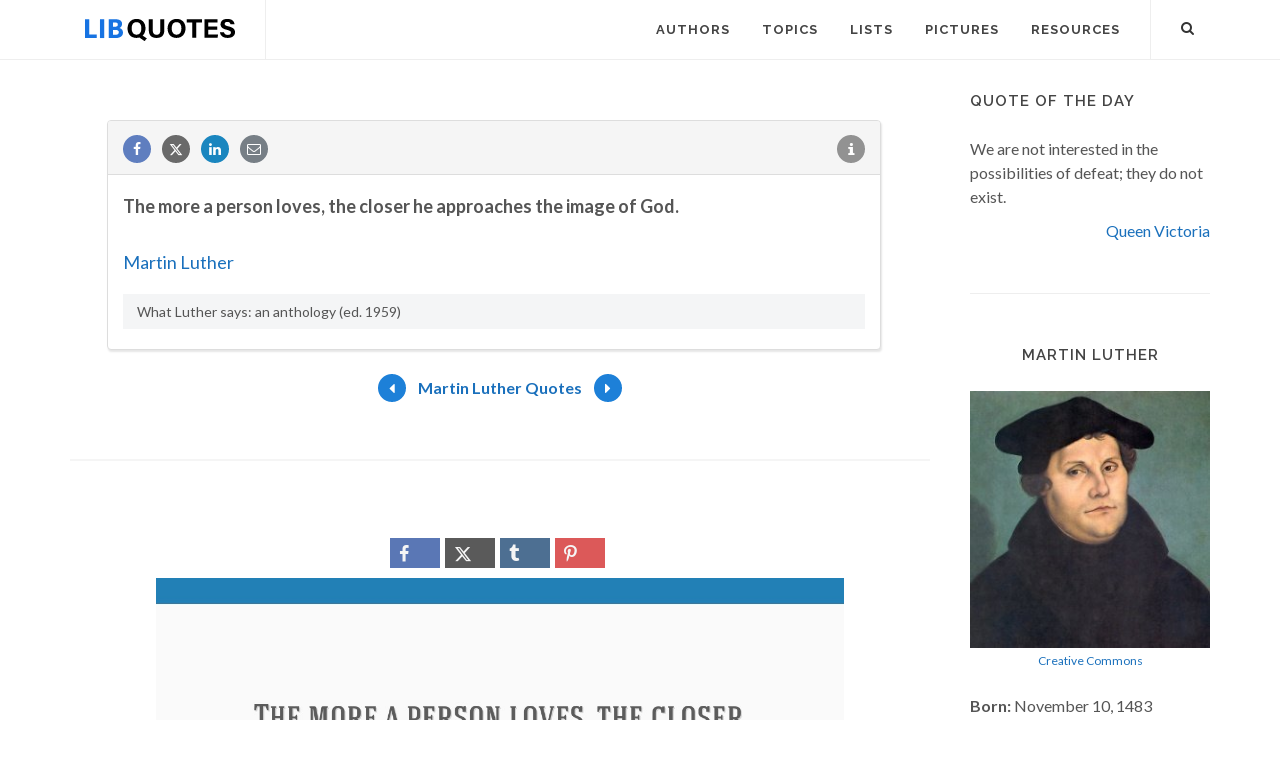

--- FILE ---
content_type: text/html; charset=utf-8
request_url: https://www.google.com/recaptcha/api2/aframe
body_size: 268
content:
<!DOCTYPE HTML><html><head><meta http-equiv="content-type" content="text/html; charset=UTF-8"></head><body><script nonce="Oc0SCf_DBGLKNeP3rQRltA">/** Anti-fraud and anti-abuse applications only. See google.com/recaptcha */ try{var clients={'sodar':'https://pagead2.googlesyndication.com/pagead/sodar?'};window.addEventListener("message",function(a){try{if(a.source===window.parent){var b=JSON.parse(a.data);var c=clients[b['id']];if(c){var d=document.createElement('img');d.src=c+b['params']+'&rc='+(localStorage.getItem("rc::a")?sessionStorage.getItem("rc::b"):"");window.document.body.appendChild(d);sessionStorage.setItem("rc::e",parseInt(sessionStorage.getItem("rc::e")||0)+1);localStorage.setItem("rc::h",'1763935451869');}}}catch(b){}});window.parent.postMessage("_grecaptcha_ready", "*");}catch(b){}</script></body></html>